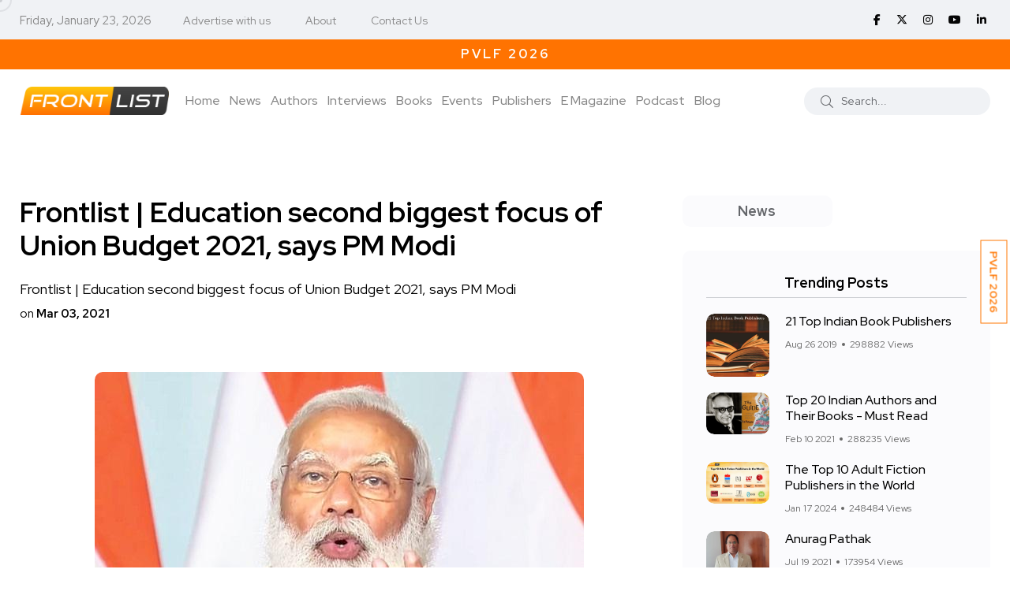

--- FILE ---
content_type: text/html; charset=UTF-8
request_url: https://www.frontlist.in/frontlist-education-second-biggest-focus-of-union-budget-2021-says-pm-modi
body_size: 93586
content:
<!doctype html>
<html class="no-js" lang="en">

<head>
    <meta charset="utf-8">
    <meta http-equiv="x-ua-compatible" content="ie=edge">
    <!-- CSRF Token -->
    <meta name="csrf-token" content="Pn3hmVTctX5w7Hwl0nI85932EZ0jKETmhbNTNUYP">

    
    <title>Frontlist | Education second biggest focus of Union Budget 2021, says PM Modi</title>
    <meta name="description" content="Frontlist | Education second biggest focus of Union Budget 2021, says PM Modi">

    <meta name="robots" content="index, follow" />
    <meta name="google-adsense-account" content="ca-pub-3321075189511283">
    <!--<script async src="https://pagead2.googlesyndication.com/pagead/js/adsbygoogle.js?client=ca-pub-0961217031353231"-->
    <!-- crossorigin="anonymous"></script>-->
    <script async src="https://pagead2.googlesyndication.com/pagead/js/adsbygoogle.js?client=ca-pub-3321075189511283"
     crossorigin="anonymous"></script>
    <meta name="viewport" content="width=device-width, initial-scale=1, shrink-to-fit=no">
    <!-- Favicon -->
    <link rel="shortcut icon" type="image/x-icon" href="https://www.frontlist.in/assets/images/favicon-16x16.png">
    
    <!-- Open Graph / Facebook -->
    <meta property="og:type" content="website">
    <meta property="og:url" content="https://www.frontlist.in/frontlist-education-second-biggest-focus-of-union-budget-2021-says-pm-modi">
    <meta property="og:title" content="Frontlist | Education second biggest focus of Union Budget 2021, says PM Modi">
    <meta property="og:description" content="Frontlist | Education second biggest focus of Union Budget 2021, says PM Modi">
    <meta property="og:image" content="https://www.frontlist.in/storage/uploads/2021/03/1614366917-1136.jpg">

    <!-- Twitter -->
    <meta property="twitter:card" content="summary_large_image">
    <meta property="twitter:url" content="https://www.frontlist.in/frontlist-education-second-biggest-focus-of-union-budget-2021-says-pm-modi">
    <meta property="twitter:title" content="Frontlist | Education second biggest focus of Union Budget 2021, says PM Modi">
    <meta property="twitter:description" content="Frontlist | Education second biggest focus of Union Budget 2021, says PM Modi">
    <meta property="twitter:image" content="https://www.frontlist.in/storage/uploads/2021/03/1614366917-1136.jpg">
    

    <link rel="canonical" href="https://www.frontlist.in/frontlist-education-second-biggest-focus-of-union-budget-2021-says-pm-modi" />

    <!-- CSS -->
    <!-- <script src="https://www.frontlist.in/css/custom.css"></script> -->

    <!-- Bootstrap CSS -->
    <link rel="stylesheet" href="https://www.frontlist.in/assets/css/vendor/bootstrap.min.css">
    <link rel="stylesheet" href="https://www.frontlist.in/assets/css/vendor/font-awesome.css">
    <link rel="stylesheet" href="https://www.frontlist.in/assets/css/vendor/slick.css">
    <!--<link rel="stylesheet" href="https://www.frontlist.in/assets/css/vendor/slick-theme.css">-->
    <!--<link rel="stylesheet" href="https://www.frontlist.in/assets/css/vendor/base.css">-->
    <!--<link rel="stylesheet" href="https://www.frontlist.in/assets/css/plugins/plugins.css">-->
    <link rel="stylesheet" href="https://www.frontlist.in/assets/css/style.css?v=14">
    <!-- fontawesome -->
    <link rel="stylesheet" href="https://cdnjs.cloudflare.com/ajax/libs/font-awesome/6.6.0/css/all.min.css" />
    <!-- jQuery JS -->
    <script src="https://www.frontlist.in/assets/js/vendor/jquery.js"></script>

        
    <!-- Google Tag Manager -->
    <script>(function(w,d,s,l,i){w[l]=w[l]||[];w[l].push({'gtm.start':
    new Date().getTime(),event:'gtm.js'});var f=d.getElementsByTagName(s)[0],
    j=d.createElement(s),dl=l!='dataLayer'?'&l='+l:'';j.async=true;j.src=
    'https://www.googletagmanager.com/gtm.js?id='+i+dl;f.parentNode.insertBefore(j,f);
    })(window,document,'script','dataLayer','GTM-KPTK52P');</script>
    <!-- End Google Tag Manager -->
    
    <!-- Article Schema -->
    <script type="application/ld+json">
        {
          "@context": "https://schema.org",
          "@type": "NewsArticle",
          "mainEntityOfPage": {
            "@type": "WebPage",
            "@id": "https://www.frontlist.in/frontlist-education-second-biggest-focus-of-union-budget-2021-says-pm-modi"
          },
          "headline": "Frontlist | Education second biggest focus of Union Budget 2021, says PM Modi",
          "description": "Frontlist | Education second biggest focus of Union Budget 2021, says PM Modi",
          "image": "https://www.frontlist.in/storage/uploads/2021/03/1614366917-1136.jpg",  
          "author": {
            "@type": "Organization",
            "name": "Frontlist",
            "url": "https://www.frontlist.in/frontlist-education-second-biggest-focus-of-union-budget-2021-says-pm-modi"
          },  
          "publisher": {
            "@type": "Organization",
            "name": "Frontlist",
            "logo": {
              "@type": "ImageObject",
              "url": "https://www.frontlist.in/assets/images/logo/frontlist_logo_new.png"
            }
          },
          "datePublished": "2022-11-06",
          "dateModified": "2022-11-06"
        }
    </script>
    
    <!-- Local Business Schema -->
    <script type="application/ld+json">
        {
          "@context": "https://schema.org",
          "@type": "LocalBusiness",
          "name": "Frontlist",
          "image": "https://www.frontlist.in/assets/images/logo/frontlist_logo_new.png",
          "@id": "https://www.frontlist.in/assets/images/logo/frontlist_logo_new.png",
          "url": "https://www.frontlist.in/",
          "telephone": "9711676777",
          "address": {
            "@type": "PostalAddress",
            "streetAddress": "3rd floor, 4259/3, Ansari Road, Daryaganj New Delhi, Delhi, 110002",
            "addressLocality": "Delhi",
            "postalCode": "110002",
            "addressCountry": "IN"
          },
          "openingHoursSpecification": {
            "@type": "OpeningHoursSpecification",
            "dayOfWeek": [
              "Monday",
              "Tuesday",
              "Wednesday",
              "Thursday",
              "Friday",
              "Saturday"
            ],
            "opens": "10:00",
            "closes": "07:00"
          },
          "sameAs": [
            "https://www.facebook.com/FrontlistIN",
            "https://twitter.com/frontlistin",
            "https://www.instagram.com/frontlistin/",
            "https://www.youtube.com/channel/UCKGVK42EDepqRBO8HDQVjqQ",
            "https://www.linkedin.com/company/frontlistin/"
          ] 
        }
    </script>
    
    <!-- Organization Schema -->
    <script type="application/ld+json">
        {
          "@context": "https://schema.org",
          "@type": "NewsMediaOrganization",
          "name": "Frontlist",
          "url": "https://www.frontlist.in/",
          "logo": "https://www.frontlist.in/assets/images/logo/frontlist_logo_new.png",
          "sameAs": [
            "https://www.facebook.com/FrontlistIN",
            "https://www.instagram.com/frontlistin/",
            "https://www.linkedin.com/company/frontlistin/",
            "https://x.com/frontlistIN",
            "https://www.youtube.com/channel/UCKGVK42EDepqRBO8HDQVjqQ"
          ]
        }
    </script>

    
    <!-- Website Schema -->
    <script type="application/ld+json">
        {
          "@context": "https://schema.org/",
          "@type": "WebSite",
          "name": "Frontlist",
          "url": "https://www.frontlist.in/",
          "potentialAction": {
            "@type": "SearchAction",
            "target": "https://www.frontlist.in/?search={search_term_string}",
            "query-input": "required name=search_term_string"
          }
        }
    </script>
    
    <script async src="https://www.googletagmanager.com/gtag/js?id=G-P0NWD37YEN"></script>
    <script>
      window.dataLayer = window.dataLayer || [];
      function gtag(){dataLayer.push(arguments);}
      gtag('js', new Date());
    
      gtag('config', 'G-P0NWD37YEN');
    </script>

</head>

<body>
    <!-- Google Tag Manager (noscript) -->
    <noscript><iframe src="https://www.googletagmanager.com/ns.html?id=GTM-KPTK52P"
    height="0" width="0" style="display:none;visibility:hidden"></iframe></noscript>
    <!-- End Google Tag Manager (noscript) -->

                <div class="main-wrapper">
        <div class="mouse-cursor cursor-outer"></div>
        <div class="mouse-cursor cursor-inner"></div>
        <!--<div id="pvlf_short" class="pvlf_short">-->
        <!--    <ul>-->
        <!--        <li>-->
                <!-- <img src="https://frontlist.in/storage/uploads/2021/04/NCERT-Books-online.png" alt=""> -->
        <!--        <a href="https://www.frontlist.in/pvlf" target="_blank">PragatiE Vichaar LITERATURE FESTIVAL</a>-->
        <!--        </li>-->
        <!--    </ul>-->
        <!--</div>-->
        <!--<div id="my_switcher" class="my_switcher">-->
        <!--    <ul>-->
        <!--        <li>-->
        <!--            <a href="javascript: void(0);" data-theme="light" class="setColor light">-->
        <!--                <span title="Light Mode">Light</span>-->
        <!--            </a>-->
        <!--        </li>-->
        <!--        <li>-->
        <!--            <a href="javascript: void(0);" data-theme="dark" class="setColor dark">-->
        <!--                <span title="Dark Mode">Dark</span>-->
        <!--            </a>-->
        <!--        </li>-->
        <!--    </ul>-->
        <!--</div>-->
        
        <div id="right-fixed-button" class="right-fixed-button">
            <ul>
                <!--<li>
                        <a href="https://www.frontlist.in/dbf2022/" target="_blank">DBF 2022</a>
                        
                        
                    </li>-->
                <!--<li>-->
                <!--    <a href="https://www.frontlist.in/poetry-festival-2023/" target="_blank">PVPF 2023</a>-->
                <!--</li>-->
                <!--<li>
                    <a href="https://www.frontlist.in/storage/magazine/documents/1767781571_January_MAGAZINE_(7)-compressed.pdf" target="_blank">Download January E-Magazine</a>
                    <a href="https://events.pragatie.com/wbcd-2022/" target="_blank">World Book & Copyright Day</a>
                </li>-->
                <li>
                    <a href="https://www.frontlist.in/pvlf/" target="_blank">PVLF 2026</a>
                </li>
            </ul>
        </div>
        
        
        <!-- Start Header -->
        <header class="header axil-header header-style-4  header-light header-sticky ">
            <div class="header-top">
                <div class="container">
                    <div class="row align-items-center">
                        <div class="col-md-8 col-sm-12">
                            <div class="header-top-bar d-flex flex-wrap align-items-center justify-content-center justify-content-md-start">
                                <ul class="header-top-date liststyle mr--20 d-none d-sm-block">
                                    <li><small style="color: #878787;">Friday, January 23, 2026</small></li>
                                </ul>
                                <ul class="header-top-nav liststyle d-none d-sm-block">
                                    <li><a href='tel:9711676777'>Advertise with us</a></li>
                                    <li><a href="https://www.frontlist.in/about-us">About</a></li>
                                    <li><a href="https://www.frontlist.in/contact-us">Contact Us</a></li>
                                </ul>
                            </div>
                        </div>
                        <div class="col-md-4 col-sm-12 d-none d-sm-block">
                            <ul class="social-share-transparent md-size justify-content-center justify-content-md-end">
                                                                <li><a href="https://www.facebook.com/FrontlistIN" target="_blank"><i class="fab fa-facebook-f"></i></a></li>
                                <!--<li><a href="https://twitter.com/frontlistin" target="_blank"><i class="fab fa-twitter"></i></a></li>-->
                                <li><a href="https://x.com/frontlistIN" target="_blank"><i class="fa-brands fa-x-twitter"></i></a></li>
                                <li><a href="https://www.instagram.com/frontlistin" target="_blank"><i class="fab fa-instagram"></i></a></li>
                                <li><a href="https://youtube.com/channel/UCKGVK42EDepqRBO8HDQVjqQ" target="_blank"><i class="fab fa-youtube"></i></a></li>
                                <li><a href="https://www.linkedin.com/company/frontlistin" target="_blank"><i class="fab fa-linkedin-in"></i></a></li>
                            </ul>
                        </div>
                    </div>
                </div>
            </div>
                                                <div class="offerStrip">
                <div class="container">
                    <div class="row">
                        <div class="col-sm-12">
                            <div class="text-fadein">
                                <a class="curr-offer" href="https://www.frontlist.in/magazine/63" target="_blank">Download January E-Magazine</a>
                                <a href="https://www.frontlist.in/pvlf/" target="_blank" class="">PVLF 2026</a>
                                <!--<a href="#" class="">Get 10% off on your first purchase | Use Code WELCOME10</a>-->
                                <!--<a href="#" class="">Free Shipping on prepaid orders</a>-->
                            </div>    
                        </div>
                    </div>
                </div>           
            </div> 

            <div class="header-bottom">
                <div class="container">
                    <div class="row justify-content-between align-items-center">
                        <div class="col-xl-9 col-lg-5 col-md-5 col-12">
                            <div class="wrapper d-block d-sm-flex flex-wrap align-items-center justify-content-center justify-content-md-start">
                                <div class="logo">
                                    <a href="https://www.frontlist.in">
                                        <img class="dark-logo" src="https://www.frontlist.in/assets/images/logo/frontlist_logo_new.png" alt="Frontlist logo">
                                        <img class="light-logo" src="https://www.frontlist.in/assets/images/logo/frontlist_logo_new.png" alt="Frontlist logo">
                                    </a>
                                </div>
                                <div class="mainmenu-wrapper d-none d-xl-block">
                                    <nav class="mainmenu-nav">
                                        <!-- Start Mainmanu Nav -->
                                        <ul class="mainmenu">
                                            <li><a class="" href="https://www.frontlist.in">Home</a></li>
                                            <li><a href="https://www.frontlist.in/news" class="">News</a></li>                                            <li><a class="" href="https://www.frontlist.in/authors">Authors</a></li>
                                            <li><a class="" href="https://www.frontlist.in/author-interviews">Interviews</a></li>
                                            <li class="menu-item-has-children"><a class="" href="https://www.frontlist.in/books">Books</a>
                                                <ul class="axil-submenu">
                                                    <li>
                                                        <a class="hover-flip-item-wrapper" href="https://www.frontlist.in/books/reviews">
                                                            <span class="hover-flip-item">
                                                                <span data-text="Reviews">Reviews</span>
                                                            </span>
                                                        </a>
                                                    </li>
                                                    <li>
                                                        <a class="hover-flip-item-wrapper" href="https://www.frontlist.in/authorbooks/book-launch">
                                                            <span class="hover-flip-item">
                                                                <span data-text="Book Launch">Book Launch</span>
                                                            </span>
                                                        </a>
                                                    </li>
                                                    <li>
                                                        <a class="hover-flip-item-wrapper" href="https://www.frontlist.in/books-synopsis">
                                                            <span class="hover-flip-item">
                                                                <span data-text="About the Book">About the Book</span>
                                                            </span>
                                                        </a>
                                                    </li>
                                                </ul>
                                            </li>
                                            <li class="menu-item-has-children"><a href="#" class="">Events</a>
                                                <ul class="axil-submenu">
                                                    <li>
                                                        <a class="hover-flip-item-wrapper" href="https://www.frontlist.in/upcoming-events">
                                                            <span class="hover-flip-item"> 
                                                                <span data-text="Publisher Event">Publisher Event</span>
                                                            </span>
                                                        </a>
                                                    </li>
                                                    <li>
                                                        <a class="hover-flip-item-wrapper" href="https://www.frontlist.in/pvlf2025">
                                                            <span class="hover-flip-item"> 
                                                                <span data-text="PVLF 2025">PVLF 2025</span>
                                                            </span>
                                                        </a>
                                                    </li>
                                                    <li>
                                                        <a class="hover-flip-item-wrapper" href="https://www.frontlist.in/poetry-festival-2024">
                                                            <span class="hover-flip-item"> 
                                                                <span data-text="PVPF 2024">PVPF 2024</span>
                                                            </span>
                                                        </a>
                                                    </li>
                                                    <li>
                                                        <a class="hover-flip-item-wrapper" href="https://www.frontlist.in/pvlf2024">
                                                            <span class="hover-flip-item"> 
                                                                <span data-text="PVLF 2024">PVLF 2024</span>
                                                            </span>
                                                        </a>
                                                    </li>
                                                    <li>
                                                        <a class="hover-flip-item-wrapper" href="https://www.frontlist.in/poetry-festival-2023">
                                                            <span class="hover-flip-item"> 
                                                                <span data-text="PVPF 2023">PVPF 2023</span>
                                                            </span>
                                                        </a>
                                                    </li>
                                                    <li>
                                                        <a class="hover-flip-item-wrapper" href="https://www.frontlist.in/pvlf2023">
                                                            <span class="hover-flip-item"> 
                                                                <span data-text="PVLF 2023">PVLF 2023</span>
                                                            </span>
                                                        </a>
                                                    </li>
                                                    <li>
                                                        <a class="hover-flip-item-wrapper" href="https://www.frontlist.in/dbf">
                                                            <span class="hover-flip-item">
                                                                <span data-text="Delhi Book Fair 2021">Delhi Book Fair 2021</span>
                                                            </span>
                                                        </a>
                                                    </li>
                                                    <!--
                                                    <li>
                                                        <a class="hover-flip-item-wrapper" href="https://www.frontlist.in/pvlf">
                                                            <span class="hover-flip-item">
                                                                <span data-text="PragatiE Vichaar Literature Festival">PragatiE Vichaar Literature Festival</span>
                                                            </span>
                                                        </a>
                                                    </li>
                                                    -->
                                                    <li>
                                                        <a class="hover-flip-item-wrapper" href="https://www.frontlist.in/break-the-bias">
                                                            <span class="hover-flip-item">
                                                                <span data-text="Break The Bias 2022">Break The Bias 2022</span>
                                                            </span>
                                                        </a>
                                                    </li>
                                                    <li>
                                                        <a class="hover-flip-item-wrapper" href="https://www.frontlist.in/poetry-festival-2022">
                                                            <span class="hover-flip-item">
                                                                <span data-text="PVPF 2022">PVPF 2022</span>
                                                            </span>
                                                        </a>
                                                    </li>
                                                    <!--<li>-->
                                                    <!--    <a class="hover-flip-item-wrapper" href="https://events.pragatie.com/momspiration/" target="_blank">-->
                                                    <!--        <span class="hover-flip-item">-->
                                                    <!--            <span data-text="MOMspiration 2022">MOMspiration 2022</span>-->
                                                    <!--        </span>-->
                                                    <!--    </a>-->
                                                    <!--</li>-->
                                                    <li>
                                                        <a class="hover-flip-item-wrapper" href="https://www.frontlist.in/pvlf" target="_blank">
                                                            <span class="hover-flip-item">
                                                                <span data-text="PVLF 2022">PVLF 2022</span>
                                                            </span>
                                                        </a>
                                                    </li>
                                                    
                                                    <li>
                                                        <a class="hover-flip-item-wrapper" href="https://www.frontlist.in/pragatie-vichaar-hindi-diwas2022" target="_blank">
                                                            <span class="hover-flip-item">
                                                                <span data-text="PVHD 2022">PVHD 2022</span>
                                                            </span>
                                                        </a>
                                                    </li>
                                                    
                                                    <li>
                                                        <a class="hover-flip-item-wrapper" href="https://www.frontlist.in/dbf2022" target="_blank">
                                                            <span class="hover-flip-item">
                                                                <span data-text="Delhi Book Fair 2022">Delhi Book Fair 2022</span>
                                                            </span>
                                                        </a>
                                                    </li>
                                                </ul>
                                            </li>
                                            
                                            <li><a class="" href="https://www.frontlist.in/publisher">Publishers</a></li>
                                            

                                            
                                            
                                            
                                            
                                            <li class="menu-item-has-children"><a href="https://www.frontlist.in/e-magazine"  class="">E Magazine</a>
                                                <ul class="axil-submenu">
                                                    <li>
                                                        <a class="hover-flip-item-wrapper" href="https://www.frontlist.in/e-magazine">
                                                            <span class="hover-flip-item">
                                                                <span data-text="Download monthly magazines">Download monthly magazines</span>
                                                            </span>
                                                        </a>
                                                    </li>
                                                </ul>
                                            </li>
                                            
                                            <li><a href="https://www.frontlist.in/all-podcast" class="">Podcast</a></li>

                                            <li><a href="https://www.frontlist.in/blogs" class="">Blog</a></li>

                                        </ul>
                                        <!-- End Mainmanu Nav -->
                                    </nav>
                                </div>
                            </div>
                        </div>

                        <div class="col-xl-3 col-lg-7 col-md-7 col-12">
                            <div class="header-search d-flex flex-wrap align-items-center justify-content-center justify-content-md-end">
                                <form method="GET" action="https://www.frontlist.in" accept-charset="UTF-8" role="form" class="header-search-form">
                                    <div class="axil-search form-group">
                                        <button type="submit" class="search-button"><i class="fal fa-search"></i></button>
                                        <input class="form-control" placeholder="Search..." name="search" type="text">
                                    </div>
                                </form>
                                <!-- <ul class="metabar-block">
                                    <li class="icon"><a href="#"><i class="fas fa-bookmark"></i></a></li>
                                    <li class="icon"><a href="#"><i class="fas fa-bell"></i></a></li>
                                    <li><a href="#"><img src="https://www.frontlist.in/assets/images/others/author.png" alt="Author Images"></a></li>
                                </ul> -->
                                <!-- Start Hamburger Menu  -->
                                <div class="hamburger-menu d-block d-xl-none">
                                    <div class="hamburger-inner">
                                        <div class="icon"><i class="fal fa-bars"></i></div>
                                    </div>
                                </div>
                                <!-- End Hamburger Menu  -->
                            </div>
                        </div>
                    </div>
                </div>
            </div>
        </header>
        <!-- Start Mobile Menu Area  -->
        <div class="popup-mobilemenu-area">
            <div class="inner">
                <div class="mobile-menu-top">
                    <div class="logo">
                        <a href="https://www.frontlist.in">
                            <img class="dark-logo" src="https://www.frontlist.in/assets/images/logo/frontlist_logo_new.png" alt="Logo Images">
                            <img class="light-logo" src="https://www.frontlist.in/assets/images/logo/frontlist_logo_new.png" alt="Logo Images">
                        </a>
                    </div>
                    <div class="mobile-close">
                        <div class="icon">
                            <i class="fal fa-times"></i>
                        </div>
                    </div>
                </div>
                <ul class="mainmenu">
                    <li><a href="https://www.frontlist.in">Home</a></li>
                    <li><a href="https://www.frontlist.in/authors">Authors</a></li>
                    <li><a href="https://www.frontlist.in/interviews">Interviews</a></li>
                    <li class="menu-item-has-children"><a href="#">Books</a>
                        <ul class="axil-submenu">
                            <li><a href="https://www.frontlist.in/books">Books</a></li>
                            <li><a href="https://www.frontlist.in/books/reviews">Reviews</a></li>
                            <li><a href="https://www.frontlist.in/authorbooks/book-launch">Book Launch</a></li>
                            <li><a href="https://www.frontlist.in/books-synopsis">About the Book</a></li>
                        </ul>
                    </li>
                    <li class="menu-item-has-children"><a href="#">Events</a>
                        <ul class="axil-submenu">
                            <li><a href="https://www.frontlist.in/events">Events</a></li>
                            <li><a href="https://www.frontlist.in/upcoming-events">Other events</a></li>
                            <li><a href="https://www.frontlist.in/poetry-festival-2023">PVPF 2023</a></li>
                            <li><a href="https://www.frontlist.in/dbf">Delhi Book Fair 2021</a></li>
                            <!--<li><a href="https://www.frontlist.in/pvlf">PragatiE Vichaar Literature Festival</a></li>-->
                            <li><a href="https://www.frontlist.in/break-the-bias">Break The Bias</a></li>
                            <li><a href="https://www.frontlist.in/poetry-festival-2022">PVPF 2022</a></li>
                            <!--<li><a href="https://events.pragatie.com/momspiration/" target="_blank">MOMspiration</a></li>-->
                            <li><a href="https://www.frontlist.in/pvlf" target="_blank">PVLF 2022</a></li>
                            <li><a href="https://www.frontlist.in/pragatie-vichaar-hindi-diwas2022" target="_blank">PVHD</a></li>
                        </ul>
                    </li>
                    
                    

                    <li><a href="https://www.frontlist.in/news">News</a></li>

                    
                    
                    <li class="menu-item-has-children"><a href="#">Gallery</a>
                        <ul class="axil-submenu">
                            <li><a href="https://www.frontlist.in/albums">Album</a></li>
                            <!-- <li><a href="https://www.frontlist.in/videogallery">Videos</a></li> -->
                        </ul>
                    </li>
                    
                    
                    
                    
                    
                    <li class="menu-item-has-children"><a href="#">E Magazine</a>
                        <ul class="axil-submenu">
                            <li><a href="https://www.frontlist.in/e-magazine">E Magazine</a></li>
                            <li><a href="https://www.frontlist.in/e-magazine">Download monthly magazines</a></li>
                        </ul>
                    </li>
                    <li><a href="https://www.frontlist.in/blogs">Blog</a></li>
                </ul>
            </div>
        </div>
        <!-- End Mobile Menu Area  -->
        
        <!-- top blinker -->
<script src="https://ajax.googleapis.com/ajax/libs/jquery/3.5.1/jquery.min.js"></script>
<script>
 function offerStrip(){
        if($('.curr-offer').hasClass('curr-offer')){
            var currOffer = $('.curr-offer');
            if(currOffer.next().length > 0){
                currOffer.next().addClass('curr-offer');
                currOffer.removeClass('curr-offer');
            }
            else{
                currOffer.removeClass('curr-offer');
                $('.offerStrip a:first').addClass('curr-offer');
            }
        }
    }
    setInterval(function(){ offerStrip(); }, 4000);
</script>
        <!-- Start Header -->

            <!-- Start Post Single Wrapper  -->
    <div class="post-single-wrapper axil-section-gap bg-color-white">
            <div class="container">
                
                
                
                                
                <div class="row">
                    <div class="col-lg-8">
                        <div class="axil-post-details">
                                                        <h1 style="font-size: 36px;">Frontlist | Education second biggest focus of Union Budget 2021, says PM Modi</h1>
                            <span class="has-medium-font-size">Frontlist | Education second biggest focus of Union Budget 2021, says PM Modi</span><br>
                            <small>on <strong>Mar 03, 2021</strong></small>
                            
                                                        
                            <figure class="wp-block-image">
                                                                <img src="https://www.frontlist.in/storage/uploads/2021/03/1614366917-1136.jpg" alt="Frontlist | Education second biggest focus of Union Budget 2021, says PM Modi">
                                <!-- <figcaption>The Apple Design Award trophy, created by the Apple Design team, is a symbol
                                    of achievement and excellence.</figcaption> -->
                                                            </figure>
                            Prime Minister Narendra Modi on Wednesday discussed the steps taken in this year’s budget for the education sector.

Addressing a webinar to discuss budget provision for the education sector, Prime Minister Narendra Modi on Wednesday said the second biggest focus of Budget 2021 has been on education, skill, research and innovation. For building an 'Atmanirbhar Bharat', it is important that the youth have self-confidence. Self-confidence comes when youth has faith in their education, skills and knowledge, PM Modi said.

Emphasising that language should not become an obstacle in the manifestation of talent, PM Modi said, There are talents in every house of the country. In the new National Education Policy, the use of the Indian languages has been encouraged. It is the responsibility of the experts of every language, how the best content of the world should be made available in Indian languages.

India has tested the Hydrogen Vehicle. Now we've to make ourselves industry-ready to utilize hydrogen as a fuel for transport. Future Fuel, Green Energy are very important to make 'Energy' self-sufficient. Hence, 'Hydrogen Mission' announced in the Budget is a huge resolution, he said.

Urging experts to come up with roadmaps for the best and fastest implementation of budget provision, PM Modi said, the budget has broadened India's efforts to link education with employability and entrepreneurial capability.

                            <div class="row">
                                <div class="col-md-12 detail_arrows">
                                    <div class="col-md-6 text-left">
                                                                            <div class="previous">
                                            <a class="" href=" https://www.frontlist.in/education-minister-ramesh-pokhriyal-nishank-releases-study-material-of-indian-knowledge-tradition-courses-of-nios-2 ">
                                            <i class="fa fa-chevron-left" aria-hidden="true"></i> Previous
                                            </a>
                                        </div>
                                                                        </div>
                                    <div class="col-md-6 text-right">
                                                                            <div class="next">
                                            <a class="" href=" https://www.frontlist.in/frontlist-north-carolina-based-mystery-writer-maron-dies-at-82 ">
                                                Next <i class="fa fa-chevron-right" aria-hidden="true"></i>

                                            </a>
                                        </div>
                                                                        </div>
                                </div>
                            </div>


                            <div class="tagcloud">
                                <b><i class="fas fa-tags"></i></b>
                                                                <a href=" https://www.frontlist.in/tags/education ">Education</a>
                                                                <a href=" https://www.frontlist.in/tags/education-budget ">education budget</a>
                                                                <a href=" https://www.frontlist.in/tags/education-news ">Education News</a>
                                                                <a href=" https://www.frontlist.in/tags/frontlist ">Frontlist</a>
                                                                <a href=" https://www.frontlist.in/tags/frontlist-article ">Frontlist Article</a>
                                                                <a href=" https://www.frontlist.in/tags/frontlist-education ">Frontlist Education</a>
                                                                <a href=" https://www.frontlist.in/tags/frontlist-education-news ">Frontlist education News</a>
                                                                <a href=" https://www.frontlist.in/tags/frontlist-india ">Frontlist India</a>
                                                                <a href=" https://www.frontlist.in/tags/frontlist-india-news ">Frontlist India news</a>
                                                                <a href=" https://www.frontlist.in/tags/frontlist-latest ">Frontlist Latest</a>
                                                                <a href=" https://www.frontlist.in/tags/frontlist-latest-news ">Frontlist Latest news</a>
                                                                <a href=" https://www.frontlist.in/tags/pm-modi-live ">Pm modi live</a>
                                                            </div>

                            <div class="social-share-block">
                                <!-- <div class="post-like">
                                    <a href="#"><i class="fal fa-thumbs-up"></i><span>2.2k Like</span></a>
                                </div> -->
                                <div class="post-like">
                                    <a href="#"><i class="fas fa-eye"></i><span>1517</span></a>
                                </div>
                                <ul class="social-icon icon-rounded-transparent md-size">
                                    <li>
                                        <a href="https://www.facebook.com/sharer/sharer.php?u=https://www.frontlist.in/frontlist-education-second-biggest-focus-of-union-budget-2021-says-pm-modi&t=Frontlist | Education second biggest focus of Union Budget 2021, says PM Modi" onclick="javascript:window.open(this.href, '', 'menubar=no,toolbar=no,resizable=yes,scrollbars=yes,height=300,width=600');return false;" target="_blank" title="Share on Facebook"><i class="fab fa-facebook-f"></i></a>
                                    </li>
                                    <!-- <li>
                                        <a href="#"><i class="fab fa-instagram"></i></a>
                                    </li> -->
                                    <li>
                                        <a href="https://twitter.com/share?url=https://www.frontlist.in/frontlist-education-second-biggest-focus-of-union-budget-2021-says-pm-modi&text=Frontlist | Education second biggest focus of Union Budget 2021, says PM Modi" onclick="javascript:window.open(this.href, '', 'menubar=no,toolbar=no,resizable=yes,scrollbars=yes,height=300,width=600');return false;" target="_blank" title="Share on Twitter"><i class="fab fa-twitter"></i></a>
                                    </li>
                                    <li>
                                        <a href="mailto:?subject=Frontlist | Education second biggest focus of Union Budget 2021, says PM Modi&body=https://www.frontlist.in/frontlist-education-second-biggest-focus-of-union-budget-2021-says-pm-modi" onClick="javascript:window.open(this.href, '', 'menubar=no,toolbar=no,resizable=yes,scrollbars=yes,height=300,width=600');return false;" target="_blank" title="Share on Mail"><i class="far fa-envelope"></i></a>
                                    </li>
                                    <li>
                                        <a href="https://www.linkedin.com/shareArticle?mini=true&url=https://www.frontlist.in/frontlist-education-second-biggest-focus-of-union-budget-2021-says-pm-modi&t=Frontlist | Education second biggest focus of Union Budget 2021, says PM Modi" onclick="javascript:window.open(this.href, '', 'menubar=no,toolbar=no,resizable=yes,scrollbars=yes,height=300,width=600');return false;" target="_blank" title="Share on Linkedin"><i class="fab fa-linkedin-in"></i></a>
                                    </li>
                                    <li>
                                        <a href="https://www.frontlist.in/post/frontlist-education-second-biggest-focus-of-union-budget-2021-says-pm-modi/feed" target="_blank"><i class="fa fa-solid fa-rss"></i></a>
                                    </li>
                                </ul>
                            </div>
                            

                            <!-- Start Comment Form Area  -->
                            <div class="axil-comment-area">
                                <!-- <div class="axil-total-comment-post">
                                    <div class="title">
                                        <h4 class="mb--0">30+ Comments</h4>
                                    </div>
                                    <div class="add-comment-button cerchio">
                                        <a class="axil-button button-rounded" href="post-details.html" tabindex="0"><span>Add Your Comment</span></a>
                                    </div>
                                </div> -->

                                <!-- Start Comment Respond  -->
                                    <div class="comment-respond">
    <h4 class="title">Post a comment</h4>
    <form method="POST" action="https://www.frontlist.in/posts/2543/comment" accept-charset="UTF-8" class="comment_form"><input name="_token" type="hidden" value="Pn3hmVTctX5w7Hwl0nI85932EZ0jKETmhbNTNUYP">
        <p class="comment-notes"><span id="email-notes">Your email address will not be
                published.</span> Required fields are marked <span
                class="required">*</span></p>
        <div class="row row--10">
            <div class="col-lg-4 col-md-4 col-12">
                <div class="form-group">
                    <label>Your Name</label>
                    <input placeholder="Name" required name="name" type="text">
                </div>
            </div>
            <div class="col-lg-4 col-md-4 col-12">
                <div class="form-group">
                    <label>Your Email</label>
                    <input placeholder="Email-ID" required name="email" type="email">
                </div>
            </div>
            <div class="col-lg-4 col-md-4 col-12">
                <div class="form-group">
                    <label>Your Website</label>
                    <input placeholder="website" name="website" type="text">
                </div>
            </div>
            <div class="col-12">
                <div class="form-group">
                    <label>Leave a Reply</label>
                    <textarea placeholder="your comments" rows="3" required maxlength="500" name="body" cols="50"></textarea>
                </div>
            </div>
            
            <div class="col-lg-6 col-md-6 col-12">
                <div class="form-group">
                    <label>Captcha</label>
                
                    <div class="captcha">
                        <span><img src="https://www.frontlist.in/captcha/default?xsvjanSx" ></span>
                        <button type="button" class="btn btn-danger" class="reload" id="reload">
                            <i class="fa fa-sync-alt" aria-hidden="true"></i>
                        </button>
                    </div>
                    <input placeholder="Enter Captcha" id="captcha" required name="captcha" type="text">
                </div>
            </div>
            
            <!-- <div class="col-lg-12">
                <p class="comment-form-cookies-consent">
                    <input id="wp-comment-cookies-consent" name="wp-comment-cookies-consent" type="checkbox" value="yes">
                    <label for="wp-comment-cookies-consent">Save my name, email, and
                        website in this browser for the next time I comment.</label>
                </p>
            </div> -->
            <div class="col-lg-12">
                <div class="form-submit cerchio">
                    <button type="submit" class="axil-button button-rounded comment-post-btn">
                        <span class="spinner-border comment-post-btn-loader" role="status" aria-hidden="true" style="display:none"></span>
                        Post Comment
                    </button>
                </div>
            </div>
        </div>
    </form>
</div>


<script>
    $(document).on('submit', '.comment_form', function(){
        $('.comment-post-btn').attr('disabled', true);
        $('.comment-post-btn-loader').show();
    });
</script>                                <!-- End Comment Respond  -->

                                <!-- Start Comment Area  -->
                                    <div class="axil-comment-area"  id="comment-area">
    <h4 class="title">0 comments</h4>
    <ul class="comment-list">
        <!-- Start Single Comment  -->
                <p>Sorry! No comment found for this post.</p>
                <!-- End Single Comment  -->
    </ul>

    

    <script>
        $(document).ready(function(){
            $('#comment-area > nav > ul > li > .page-link').click(function(){
                var url = $(this).attr('href')+"#comment-area";
                window.location.href = url;
                return false;
            })
        });
    </script>
</div>
                                <!-- End Comment Area  -->

                            </div>
                            <!-- End Comment Form Area  -->


                        </div>
                    </div>
                    <div class="col-lg-4">
                        <!-- Start Sidebar Area  -->
                        <div class="sidebar-inner">
                            <!-- Start Single Widget  -->
                                <div class="axil-single-widget widget widget_categories mb--30">
    <ul>
                        <li class="cat-item">
            <a href="https://www.frontlist.in/news" class="inner">
                <div class="thumbnail">
                    <img src="https://www.frontlist.in/" alt="">
                </div>
                <div class="content">
                    <h5 class="title">News</h5>
                </div>
            </a>
        </li>
            </ul>
</div>                            <!-- End Single Widget  -->


                            <!-- Start Single Widget  -->
                                <div class="axil-single-widget widget widget_postlist mb--30">
    <h5 class="widget-title">Trending Posts</h5>
    <!-- Start Post List  -->
    <div class="post-medium-block">
                        <div class="content-block post-medium mb--20">
            <div class="post-thumbnail">
                <a href="https://www.frontlist.in/21-top-indian-book-publishers">
                    <img src="https://www.frontlist.in/storage/post/1639380187_21 Top Indian Book Publishers.jpg" alt="Book">
                </a>
            </div>
            <div class="post-content">
                <h6 class="title"><a href="https://www.frontlist.in/21-top-indian-book-publishers">21 Top Indian Book Publishers</a></h6>
                <div class="post-meta">
                    <ul class="post-meta-list">
                        <li>Aug 26 2019</li>
                        <li>298882 Views</li>
                    </ul>
                </div>
            </div>
        </div>            
                        <div class="content-block post-medium mb--20">
            <div class="post-thumbnail">
                <a href="https://www.frontlist.in/top-20-indian-authors-and-their-books">
                    <img src="https://www.frontlist.in/storage/uploads/2021/02/The-Guide-by-RK-Narayan.jpg" alt="Top 20 Indian Authors and Their Books - Must Read | Frontlist">
                </a>
            </div>
            <div class="post-content">
                <h6 class="title"><a href="https://www.frontlist.in/top-20-indian-authors-and-their-books">Top 20 Indian Authors and Their Books - Must Read</a></h6>
                <div class="post-meta">
                    <ul class="post-meta-list">
                        <li>Feb 10 2021</li>
                        <li>288235 Views</li>
                    </ul>
                </div>
            </div>
        </div>            
                        <div class="content-block post-medium mb--20">
            <div class="post-thumbnail">
                <a href="https://www.frontlist.in/the-top-10-adult-fiction-publishers-in-the-world">
                    <img src="https://www.frontlist.in/storage/post/1705496766_There_are_Several_Languages_that_have_Enriched_Tamil_Culture,_Music,_and_Literature__Frontlist_(1).jpg" alt="The Top 10 Adult Fiction Publishers in the World | Frontlist">
                </a>
            </div>
            <div class="post-content">
                <h6 class="title"><a href="https://www.frontlist.in/the-top-10-adult-fiction-publishers-in-the-world">The Top 10 Adult Fiction Publishers in the World</a></h6>
                <div class="post-meta">
                    <ul class="post-meta-list">
                        <li>Jan 17 2024</li>
                        <li>248484 Views</li>
                    </ul>
                </div>
            </div>
        </div>            
                        <div class="content-block post-medium mb--20">
            <div class="post-thumbnail">
                <a href="https://www.frontlist.in/authors/anurag-pathak">
                    <img src="https://www.frontlist.in/storage/uploads/2021/07/X7dVybM5.jpg" alt="Anurag Pathak">
                </a>
            </div>
            <div class="post-content">
                <h6 class="title"><a href="https://www.frontlist.in/authors/anurag-pathak">Anurag Pathak</a></h6>
                <div class="post-meta">
                    <ul class="post-meta-list">
                        <li>Jul 19 2021</li>
                        <li>173954 Views</li>
                    </ul>
                </div>
            </div>
        </div>            
                        <div class="content-block post-medium mb--20">
            <div class="post-thumbnail">
                <a href="https://www.frontlist.in/top-10-best-publishing-houses-in-india">
                    <img src="https://www.frontlist.in/storage/uploads/2019/08/IF-AD605_BOOKS__P_20180706170753.jpg" alt="Top 10 Best Publishing Houses in India | Frontlist">
                </a>
            </div>
            <div class="post-content">
                <h6 class="title"><a href="https://www.frontlist.in/top-10-best-publishing-houses-in-india">Top 10 Best Publishing Houses in India</a></h6>
                <div class="post-meta">
                    <ul class="post-meta-list">
                        <li>Aug 26 2019</li>
                        <li>173870 Views</li>
                    </ul>
                </div>
            </div>
        </div>            
                        <div class="content-block post-medium mb--20">
            <div class="post-thumbnail">
                <a href="https://www.frontlist.in/pvlf-2023-red-fm-radio-partner">
                    <img src="https://www.frontlist.in/storage/post/1665555503_305024876_10158505942936498_4549147069003916425_n.jpg" alt="Red fm">
                </a>
            </div>
            <div class="post-content">
                <h6 class="title"><a href="https://www.frontlist.in/pvlf-2023-red-fm-radio-partner">PVLF 2023 | Red FM | Radio Partner</a></h6>
                <div class="post-meta">
                    <ul class="post-meta-list">
                        <li>Sep 02 2022</li>
                        <li>149501 Views</li>
                    </ul>
                </div>
            </div>
        </div>            
                        <div class="content-block post-medium mb--20">
            <div class="post-thumbnail">
                <a href="https://www.frontlist.in/authors/khushwant-singh-biography-awards-books-achievements">
                    <img src="https://www.frontlist.in/storage/uploads/2019/08/khushwant_singh1-621x414.jpg" alt="Khushwant Singh: Biography, Awards, Books &amp; Achievements">
                </a>
            </div>
            <div class="post-content">
                <h6 class="title"><a href="https://www.frontlist.in/authors/khushwant-singh-biography-awards-books-achievements">Khushwant Singh: Biography, Awards, Books &amp; Achievements</a></h6>
                <div class="post-meta">
                    <ul class="post-meta-list">
                        <li>Aug 23 2019</li>
                        <li>140521 Views</li>
                    </ul>
                </div>
            </div>
        </div>            
                        <div class="content-block post-medium mb--20">
            <div class="post-thumbnail">
                <a href="https://www.frontlist.in/pvlf-2023-nielsen-bookdata-knowledge-partner">
                    <img src="https://www.frontlist.in/storage/post/1665568404_nielsen.jpg" alt="Nielsen BookData">
                </a>
            </div>
            <div class="post-content">
                <h6 class="title"><a href="https://www.frontlist.in/pvlf-2023-nielsen-bookdata-knowledge-partner">PVLF 2023 | Nielsen BookData | Knowledge Partner</a></h6>
                <div class="post-meta">
                    <ul class="post-meta-list">
                        <li>Jun 11 2022</li>
                        <li>129606 Views</li>
                    </ul>
                </div>
            </div>
        </div>            
                        <div class="content-block post-medium mb--20">
            <div class="post-thumbnail">
                <a href="https://www.frontlist.in/pragatie-vichaar-literature-festival-2022">
                    <img src="https://www.frontlist.in/storage/post/1644840649_1638338505_imgpsh_fullsize_anim - 2021-12-01T111124.874.jpg" alt="PVLF 2022">
                </a>
            </div>
            <div class="post-content">
                <h6 class="title"><a href="https://www.frontlist.in/pragatie-vichaar-literature-festival-2022">PragatiE Vichaar Literature Festival 2022</a></h6>
                <div class="post-meta">
                    <ul class="post-meta-list">
                        <li>Nov 30 2021</li>
                        <li>115076 Views</li>
                    </ul>
                </div>
            </div>
        </div>            
                        <div class="content-block post-medium mb--20">
            <div class="post-thumbnail">
                <a href="https://www.frontlist.in/voting-starts-for-pvlf-readers-choice-book-awards-2022">
                    <img src="https://www.frontlist.in/storage/post/1644840251_1639729161_pvlf (1).jpg" alt="PVLF Excellence Awards">
                </a>
            </div>
            <div class="post-content">
                <h6 class="title"><a href="https://www.frontlist.in/voting-starts-for-pvlf-readers-choice-book-awards-2022">Voting starts for PVLF Reader’s Choice Book Awards 2022</a></h6>
                <div class="post-meta">
                    <ul class="post-meta-list">
                        <li>Dec 17 2021</li>
                        <li>108696 Views</li>
                    </ul>
                </div>
            </div>
        </div>            
        
    </div>
    <!-- End Post List  -->

</div>                            <!-- End Single Widget  -->

                            <!-- Add -->
                                <div class="axil-single-widget widget widget_ads mb--30">
    <!-- Start Post List  -->
    <div class="thumbnail">
        <a href="https://www.frontlist.in/magazine/63" target="_blank">
            <img src="https://www.frontlist.in/storage/magazine/images/1767615204_Frontlist_Magazine_November_Edition.jpg" alt="Frontlist Magazine: January Edition 2026">
        </a>
    </div>
    <!-- End Post List  -->
</div>
                            <!-- Add -->


                            <!-- Start Single Widget  -->
                                <div class="axil-single-widget widget widget_postlist mb--30">
    <h5 class="widget-title">Recent Post</h5>
    <!-- Start Post List  -->
    <div class="post-medium-block">
                        <!-- Start Single Post  -->
        <div class="content-block post-medium mb--20">
            <div class="post-thumbnail">
                <a href="https://www.frontlist.in/pvlf-2026-showcased-by-ians">
                    <img src="https://www.frontlist.in/storage/post/1768899534_Author_Interview_(5).jpg" alt="PVLF 2026 Showcased by IANS">
                </a>
            </div>
            <div class="post-content">
                <h6 class="title"><a href="https://www.frontlist.in/pvlf-2026-showcased-by-ians">PVLF 2026 Showcased by IANS</a></h6>
                <div class="post-meta">
                    <ul class="post-meta-list">
                        <li>Jan 20 2026</li>
                        <li>89755 Views</li>
                    </ul>
                </div>
            </div>
        </div>
        <!-- End Single Post  -->
                        <!-- Start Single Post  -->
        <div class="content-block post-medium mb--20">
            <div class="post-thumbnail">
                <a href="https://www.frontlist.in/indrani-mukerjea-enterprise-at-pvlf-2026">
                    <img src="https://www.frontlist.in/storage/post/1768885571_Frontlist_CMS_(10).jpg" alt="Indrani Mukerjea Enterprise at PVLF 2026">
                </a>
            </div>
            <div class="post-content">
                <h6 class="title"><a href="https://www.frontlist.in/indrani-mukerjea-enterprise-at-pvlf-2026">Indrani Mukerjea Enterprise at PVLF 2026</a></h6>
                <div class="post-meta">
                    <ul class="post-meta-list">
                        <li>Jan 20 2026</li>
                        <li>89775 Views</li>
                    </ul>
                </div>
            </div>
        </div>
        <!-- End Single Post  -->
                        <!-- Start Single Post  -->
        <div class="content-block post-medium mb--20">
            <div class="post-thumbnail">
                <a href="https://www.frontlist.in/pvlf-2026-featured-in-punjab-kesari">
                    <img src="https://www.frontlist.in/storage/post/1768891161_Author_Interview_(4).jpg" alt="PVLF 2026 Featured in Punjab Kesari">
                </a>
            </div>
            <div class="post-content">
                <h6 class="title"><a href="https://www.frontlist.in/pvlf-2026-featured-in-punjab-kesari">PVLF 2026 Featured in Punjab Kesari</a></h6>
                <div class="post-meta">
                    <ul class="post-meta-list">
                        <li>Jan 20 2026</li>
                        <li>78733 Views</li>
                    </ul>
                </div>
            </div>
        </div>
        <!-- End Single Post  -->
                        <!-- Start Single Post  -->
        <div class="content-block post-medium mb--20">
            <div class="post-thumbnail">
                <a href="https://www.frontlist.in/featured-in-the-wire-pvlf-2026-showcases-literature-led-performance">
                    <img src="https://www.frontlist.in/storage/post/1768911737_Author_Interview_(6).jpg" alt="Featured in The Wire | PVLF 2026 Showcases Literature-Led Performance">
                </a>
            </div>
            <div class="post-content">
                <h6 class="title"><a href="https://www.frontlist.in/featured-in-the-wire-pvlf-2026-showcases-literature-led-performance">Featured in The Wire | PVLF 2026 Showcases Literature-Led Performance</a></h6>
                <div class="post-meta">
                    <ul class="post-meta-list">
                        <li>Jan 19 2026</li>
                        <li>75972 Views</li>
                    </ul>
                </div>
            </div>
        </div>
        <!-- End Single Post  -->
                        <!-- Start Single Post  -->
        <div class="content-block post-medium mb--20">
            <div class="post-thumbnail">
                <a href="https://www.frontlist.in/indrani-mukerjea-enterprise-takes-chitrangada-and-nayika-bhoomika-to-the-national-stage-at-pvlf-in-new-delhi">
                    <img src="https://www.frontlist.in/storage/post/1768910201_Frontlist_CMS_(10).jpg" alt="Featured in The Tribune | Indrani Mukerjea Enterprise Brings Chitrangada and Nayika Bhoomika to the National Stage at PVLF">
                </a>
            </div>
            <div class="post-content">
                <h6 class="title"><a href="https://www.frontlist.in/indrani-mukerjea-enterprise-takes-chitrangada-and-nayika-bhoomika-to-the-national-stage-at-pvlf-in-new-delhi">Featured in The Tribune | Indrani Mukerjea Enterprise Brings Chitrangada and Nayika Bhoomika to the....</a></h6>
                <div class="post-meta">
                    <ul class="post-meta-list">
                        <li>Jan 19 2026</li>
                        <li>79049 Views</li>
                    </ul>
                </div>
            </div>
        </div>
        <!-- End Single Post  -->
            </div>
    <!-- End Post List  -->
</div>                            <!-- End Single Widget  -->

                            <!-- Start Single Widget  -->
                                <div class="axil-single-widget widget widget_newsletter mb--30">
    <!-- Start Post List  -->
    <div class="newsletter-inner text-center">
        <h4 class="title mb--15">Never Miss A Post!</h4>
        <p class="b2 mb--30">Sign up for free and be the first to <br /> get notified about updates.</p>
            <form action="https://www.frontlist.in/subscribe" class="subscribe_form" method="POST">
                <input type="hidden" name="_token" value="Pn3hmVTctX5w7Hwl0nI85932EZ0jKETmhbNTNUYP">                <div class="form-group">
                    <input type="text" name="subscribe_email" class="subscribe_email" placeholder="Enter Your Email ">
                    <small class="text-danger errors subscribe_email_error"> </small>
                </div>
                <div class="form-submit">
                    <button type="submit" class="cerchio axil-button button-rounded">
                        <span class="spinner-border spinner-border-sm btn-loader" style="display:none" role="status" aria-hidden="true"></span>
                        <span>Subscribe</span>
                    </button>
                </div>
                
            </form>
    </div>
    <!-- End Post List  -->
    <br>
    <div class="alert alert-success print-success-msg" style="display:none">
    </div>
    <div class="alert alert-danger print-error-msg" style="display:none">
    </div>
</div>

<script>
    $(document).on('submit', '.subscribe_form', function(event){
        event.preventDefault();

        if(!$('.subscribe_email').val()) {
            $('.subscribe_form input').css({'border-color': 'red', 'color':'red'});
            return false;
        } else {
            filter = /^([a-zA-Z0-9_\.\-])+\@(([a-zA-Z0-9\-])+\.)+([a-zA-Z0-9]{2,4})+$/;
            if(!filter.test($('.subscribe_email').val())) {
                $('.subscribe_form input').css({'border-color': 'red', 'color':'red'});
                $('.subscribe_email_error').text('Please enter valid email');
                return false;
            }
        }

        $.ajaxSetup({
            headers: {
                'X-CSRF-TOKEN': $('meta[name="csrf-token"]').attr('content')
            }
        });

        $.ajax({
            url: "https://www.frontlist.in/subscribe",
            type: "POST",
            data: {subscribe_email:$('.subscribe_email').val()},
            beforeSend: function() {
                $('.btn-loader').show();
                $('.subscribe_form button').attr('disabled', true);
            },
            success: function(data) {

                if($.isEmptyObject(data.error)) {
                    $(".print-success-msg").html('').html('<p>'+data.success+'</p>');
                    $(".print-success-msg").css('display','block');
                    $('.subscribe_form button').attr('disabled', false);

                    // Clear the form.
                    $('.subscribe_form input,#contact-form textarea').val('');
                } else {
                    $(".print-error-msg").html('').html('<p>'+data.error+'</p>');
                    $(".print-error-msg").css('display','block');

                    $('.subscribe_form button').attr('disabled', false);
                }
            },
            complete: function() {
                $('.btn-loader').hide();
            },
        });
    });
</script>                            <!-- End Single Widget  -->

                            <!-- Start Single Widget  -->
                                <div class="axil-single-widget widget widget_video mb--30">
    <h5 class="widget-title">Featured Videos</h5>
    <!-- Start Post List  -->
    <div class="video-post-wrapepr">
                                    <!-- Start Post List  -->
        <div class="content-block image-rounded">
            <div class="post-content">
                <div class="post-thumbnail">
                    <a href="https://www.frontlist.in/truth-shots-with-kapil-finale-subhash-chandra-garg-what-really-runs-india-money-politics-or-policy">
                        <img src="https://www.frontlist.in/storage/post/1762405579_Frontlist_CMS_(18).jpg" alt="Truth Shots with Kapil (Finale) | Subhash Chandra Garg — What Really Runs India: Money, Politics or Policy?">
                    </a>
                    <a class="video-popup size-medium icon-color-secondary position-top-center" href="https://www.frontlist.in/truth-shots-with-kapil-finale-subhash-chandra-garg-what-really-runs-india-money-politics-or-policy"><span class="play-icon"></span></a>
                </div>
                <h6 class="title mt--10"><a href="https://www.frontlist.in/truth-shots-with-kapil-finale-subhash-chandra-garg-what-really-runs-india-money-politics-or-policy">Truth Shots with Kapil (Finale) | Subhash Chandra....</a>
                </h6>
            </div>

        </div>
        <!-- End Post List  -->
                            <!-- Start Post List  -->
        <div class="content-block image-rounded">
            <div class="post-content">
                <div class="post-thumbnail">
                    <a href="https://www.frontlist.in/emergence-over-escape-indrani-mukerjea-on-reinvention-courage-living-unbroken-truth-shots-with-kapil-ep-9">
                        <img src="https://www.frontlist.in/storage/post/1760681487_Frontlist_CMS.jpg" alt="Emergence Over Escape">
                    </a>
                    <a class="video-popup size-medium icon-color-secondary position-top-center" href="https://www.frontlist.in/emergence-over-escape-indrani-mukerjea-on-reinvention-courage-living-unbroken-truth-shots-with-kapil-ep-9"><span class="play-icon"></span></a>
                </div>
                <h6 class="title mt--10"><a href="https://www.frontlist.in/emergence-over-escape-indrani-mukerjea-on-reinvention-courage-living-unbroken-truth-shots-with-kapil-ep-9">Emergence Over Escape | Indrani Mukerjea on Reinve....</a>
                </h6>
            </div>

        </div>
        <!-- End Post List  -->
                            <!-- Start Post List  -->
        <div class="content-block image-rounded">
            <div class="post-content">
                <div class="post-thumbnail">
                    <a href="https://www.frontlist.in/the-woman-who-ran-aiims-truth-shots-ep-7-ft-dr-sneh-bhargava-padma-shri">
                        <img src="https://www.frontlist.in/storage/post/1758707499_Frontlist_CMS_(1).jpg" alt="The Woman Who Ran AIIMS | Truth Shots Ep. 7 ft. Dr. Sneh Bhargava (Padma Shri)">
                    </a>
                    <a class="video-popup size-medium icon-color-secondary position-top-center" href="https://www.frontlist.in/the-woman-who-ran-aiims-truth-shots-ep-7-ft-dr-sneh-bhargava-padma-shri"><span class="play-icon"></span></a>
                </div>
                <h6 class="title mt--10"><a href="https://www.frontlist.in/the-woman-who-ran-aiims-truth-shots-ep-7-ft-dr-sneh-bhargava-padma-shri">The Woman Who Ran AIIMS | Truth Shots Ep. 7 ft. Dr....</a>
                </h6>
            </div>

        </div>
        <!-- End Post List  -->
                    </div>
    <!-- End Post List  -->
</div>                            
                            <!-- End Single Widget  -->





                        </div>
                        <!-- End Sidebar Area  -->
                    </div>
                </div>
            </div>
        </div>
        <!-- End Post Single Wrapper  -->

        <!-- Start More Stories Area  -->
            <div class="axil-more-stories-area axil-section-gap bg-color-grey">
    <div class="container">
        <div class="row">
            <div class="col-lg-12">
                <div class="section-title">
                    <h2 class="title">Related Post</h2>
                </div>
            </div>
        </div>
        <div class="row">
                                    <!-- Start Stories Post  -->
            <div class="col-lg-3 col-md-6 col-sm-6 col-12">
                <!-- Start Post List  -->
                <div class="post-stories content-block mt--30">
                    <div class="post-thumbnail">
                        <a href="https://www.frontlist.in/childrens-literature-in-india-undergoes-revolution-as-publishers-experiment-with-regional-languages-genres">
                            <img src="https://www.frontlist.in/storage/uploads/2019/08/child-reading-under-tree.jpg" alt="Children’s literature in India undergoes revolution as publishers experiment with regional languages, genres." style="width:auto;">
                        </a>
                    </div>
                    <div class="post-content">
                        <div class="post-cat">
                            <div class="post-cat-list">
                                <a href="https://www.frontlist.in/news">News</a>
                            </div>
                        </div>
                        <h5 class="title"><a href="https://www.frontlist.in/childrens-literature-in-india-undergoes-revolution-as-publishers-experiment-with-regional-languages-genres">Children’s literature in India undergoes revolutio....</a></h5>
                    </div>
                </div>
                <!-- End Post List  -->
            </div>
            <!-- Start Stories Post  -->
                                    <!-- Start Stories Post  -->
            <div class="col-lg-3 col-md-6 col-sm-6 col-12">
                <!-- Start Post List  -->
                <div class="post-stories content-block mt--30">
                    <div class="post-thumbnail">
                        <a href="https://www.frontlist.in/books-the-disappearing-muslim">
                            <img src="https://www.frontlist.in/storage/uploads/2019/08/download.jpg" alt="Books the disappearing Muslim" style="width:auto;">
                        </a>
                    </div>
                    <div class="post-content">
                        <div class="post-cat">
                            <div class="post-cat-list">
                                <a href="https://www.frontlist.in/news">News</a>
                            </div>
                        </div>
                        <h5 class="title"><a href="https://www.frontlist.in/books-the-disappearing-muslim">Books the disappearing Muslim</a></h5>
                    </div>
                </div>
                <!-- End Post List  -->
            </div>
            <!-- Start Stories Post  -->
                                    <!-- Start Stories Post  -->
            <div class="col-lg-3 col-md-6 col-sm-6 col-12">
                <!-- Start Post List  -->
                <div class="post-stories content-block mt--30">
                    <div class="post-thumbnail">
                        <a href="https://www.frontlist.in/a-tale-of-two-authors-arundhati-roy-and-pavan-k-varma">
                            <img src="https://www.frontlist.in/storage/uploads/2019/08/3333-1.png" alt="A tale of two Authors: Arundhati Roy and Pavan K. Varma" style="width:auto;">
                        </a>
                    </div>
                    <div class="post-content">
                        <div class="post-cat">
                            <div class="post-cat-list">
                                <a href="https://www.frontlist.in/news">News</a>
                            </div>
                        </div>
                        <h5 class="title"><a href="https://www.frontlist.in/a-tale-of-two-authors-arundhati-roy-and-pavan-k-varma">A tale of two Authors: Arundhati Roy and Pavan K.....</a></h5>
                    </div>
                </div>
                <!-- End Post List  -->
            </div>
            <!-- Start Stories Post  -->
                                    <!-- Start Stories Post  -->
            <div class="col-lg-3 col-md-6 col-sm-6 col-12">
                <!-- Start Post List  -->
                <div class="post-stories content-block mt--30">
                    <div class="post-thumbnail">
                        <a href="https://www.frontlist.in/facebook-to-launch-news-tab-soon-offers-publishers-millions-for-content">
                            <img src="https://www.frontlist.in/storage/uploads/2019/08/f.png" alt="Facebook to launch news tab soon, offers publishers millions for content." style="width:auto;">
                        </a>
                    </div>
                    <div class="post-content">
                        <div class="post-cat">
                            <div class="post-cat-list">
                                <a href="https://www.frontlist.in/news">News</a>
                            </div>
                        </div>
                        <h5 class="title"><a href="https://www.frontlist.in/facebook-to-launch-news-tab-soon-offers-publishers-millions-for-content">Facebook to launch news tab soon, offers publisher....</a></h5>
                    </div>
                </div>
                <!-- End Post List  -->
            </div>
            <!-- Start Stories Post  -->
                                    <!-- Start Stories Post  -->
            <div class="col-lg-3 col-md-6 col-sm-6 col-12">
                <!-- Start Post List  -->
                <div class="post-stories content-block mt--30">
                    <div class="post-thumbnail">
                        <a href="https://www.frontlist.in/ruskin-bond-releases-latest-book-at-noida-school">
                            <img src="https://www.frontlist.in/storage/uploads/2019/08/RUSKIN-BOND.png" alt="Ruskin Bond releases latest book at Noida school" style="width:auto;">
                        </a>
                    </div>
                    <div class="post-content">
                        <div class="post-cat">
                            <div class="post-cat-list">
                                <a href="https://www.frontlist.in/news">News</a>
                            </div>
                        </div>
                        <h5 class="title"><a href="https://www.frontlist.in/ruskin-bond-releases-latest-book-at-noida-school">Ruskin Bond releases latest book at Noida school</a></h5>
                    </div>
                </div>
                <!-- End Post List  -->
            </div>
            <!-- Start Stories Post  -->
                                    <!-- Start Stories Post  -->
            <div class="col-lg-3 col-md-6 col-sm-6 col-12">
                <!-- Start Post List  -->
                <div class="post-stories content-block mt--30">
                    <div class="post-thumbnail">
                        <a href="https://www.frontlist.in/control-of-book-publishing-a-political-obsession-in-china">
                            <img src="https://www.frontlist.in/storage/uploads/2019/08/jo-1.png" alt="Control of book publishing &#039;A Political Obsession in China&#039;" style="width:auto;">
                        </a>
                    </div>
                    <div class="post-content">
                        <div class="post-cat">
                            <div class="post-cat-list">
                                <a href="https://www.frontlist.in/news">News</a>
                            </div>
                        </div>
                        <h5 class="title"><a href="https://www.frontlist.in/control-of-book-publishing-a-political-obsession-in-china">Control of book publishing &#039;A Political Obsession....</a></h5>
                    </div>
                </div>
                <!-- End Post List  -->
            </div>
            <!-- Start Stories Post  -->
                                    <!-- Start Stories Post  -->
            <div class="col-lg-3 col-md-6 col-sm-6 col-12">
                <!-- Start Post List  -->
                <div class="post-stories content-block mt--30">
                    <div class="post-thumbnail">
                        <a href="https://www.frontlist.in/publishers-are-pissed-about-amazons-upcoming-audible-captions-feature">
                            <img src="https://www.frontlist.in/storage/uploads/2019/08/Untitled-7.png" alt="Publishers are pissed about Amazon’s upcoming Audible Captions feature." style="width:auto;">
                        </a>
                    </div>
                    <div class="post-content">
                        <div class="post-cat">
                            <div class="post-cat-list">
                                <a href="https://www.frontlist.in/news">News</a>
                            </div>
                        </div>
                        <h5 class="title"><a href="https://www.frontlist.in/publishers-are-pissed-about-amazons-upcoming-audible-captions-feature">Publishers are pissed about Amazon’s upcoming Audi....</a></h5>
                    </div>
                </div>
                <!-- End Post List  -->
            </div>
            <!-- Start Stories Post  -->
                                    <!-- Start Stories Post  -->
            <div class="col-lg-3 col-md-6 col-sm-6 col-12">
                <!-- Start Post List  -->
                <div class="post-stories content-block mt--30">
                    <div class="post-thumbnail">
                        <a href="https://www.frontlist.in/publishers-book-lovers-unhappy-with-tax-on-imported-titles">
                            <img src="https://www.frontlist.in/storage/uploads/2019/08/jyiu-4.png" alt="Publishers, book lovers unhappy with tax on imported titles" style="width:auto;">
                        </a>
                    </div>
                    <div class="post-content">
                        <div class="post-cat">
                            <div class="post-cat-list">
                                <a href="https://www.frontlist.in/news">News</a>
                            </div>
                        </div>
                        <h5 class="title"><a href="https://www.frontlist.in/publishers-book-lovers-unhappy-with-tax-on-imported-titles">Publishers, book lovers unhappy with tax on import....</a></h5>
                    </div>
                </div>
                <!-- End Post List  -->
            </div>
            <!-- Start Stories Post  -->
                        
        </div>
    </div>
</div>        <!-- End More Stories Area  -->




        <!-- Start Footer Area  -->
<div class="axil-footer-area axil-footer-style-1 bg-color-white">
            <!-- Start Footer Top Area  -->
            <div class="footer-top">
                <div class="container">
                    <div class="row">
                        <div class="col-lg-12">
                            <!-- Start Post List  -->
                            <div class="inner d-flex align-items-center flex-wrap">
                                <h5 class="follow-title mb--0 mr--20">Follow Us</h5>
                                <ul class="social-icon color-tertiary md-size justify-content-start">
                                    <li><a href="https://www.facebook.com/FrontlistIN" target="_blank"><i class="fab fa-facebook-f"></i></a></li>
                                    <!--<li><a href="https://twitter.com/frontlistin" target="_blank"><i class="fab fa-twitter"></i></a></li>-->
                                    <li><a href="https://x.com/frontlistIN" target="_blank"><i class="fa-brands fa-x-twitter"></i></a></li>
                                    <li><a href="https://www.instagram.com/frontlistin" target="_blank"><i class="fab fa-instagram"></i></a></li>
                                    <li><a href="https://youtube.com/channel/UCKGVK42EDepqRBO8HDQVjqQ" target="_blank"><i class="fab fa-youtube"></i></a></li>
                                    <li><a href="https://www.linkedin.com/company/frontlistin" target="_blank"><i class="fab fa-linkedin-in"></i></a></li>
                                </ul>
                            </div>
                            <!-- End Post List  -->
                        </div>
                    </div>
                </div>
            </div>
            <!-- End Footer Top Area  -->

            <!-- Start Copyright Area  -->
            <div class="copyright-area">
                <div class="container">
                    <div class="row align-items-center">
                        <div class="col-lg-9 col-md-12">
                            <div class="copyright-left">
                                <div class="logo">
                                    <a href="https://www.frontlist.in">
                                        <img class="dark-logo" src="https://www.frontlist.in/assets/images/logo/frontlist_logo_new.png" alt="Logo Images">
                                        <img class="light-logo" src="https://www.frontlist.in/assets/images/logo/frontlist_logo_new.png" alt="Logo Images">
                                    </a>
                                </div>
                                <ul class="mainmenu justify-content-start">
                                    <li>
                                        <a class="hover-flip-item-wrapper" href="https://www.frontlist.in/about-us">
                                            <span class="hover-flip-item">
                                        <span data-text="About">About</span>
                                            </span>
                                        </a>
                                    </li>
                                    <li>
                                        <a class="hover-flip-item-wrapper" href="tel:9711676777">
                                            <span class="hover-flip-item">
                                        <span data-text="Advertise with Us">Advertise with Us</span>
                                            </span>
                                        </a>
                                    </li>
                                    <li>
                                        <a class="hover-flip-item-wrapper" href="https://www.frontlist.in/promotion-packages">
                                            <span class="hover-flip-item">
                                                <span data-text="Promotion">Promotion</span>
                                            </span>
                                        </a>
                                    </li>
                                     <li>
                                        <a class="hover-flip-item-wrapper" href="https://www.frontlist.in/contact-us">
                                            <span class="hover-flip-item">
                                                <span data-text="Contact Us">Contact Us</span>
                                            </span>
                                        </a>
                                    </li> 
                                    <li>
                                        <a class="hover-flip-item-wrapper" href="https://www.frontlist.in/disclaimer">
                                            <span class="hover-flip-item">
                                                <span data-text="Disclaimer">Disclaimer</span>
                                            </span>
                                        </a>
                                    </li> 
                                    <li>
                                        <a class="hover-flip-item-wrapper" href="https://www.frontlist.in/albums">
                                            <span class="hover-flip-item">
                                                <span data-text="Album">Album</span>
                                            </span>
                                        </a>
                                    </li> 
                                    
                                </ul>
                            </div>
                        </div>
                        <div class="col-lg-3 col-md-12">
                            <div class="copyright-right text-left text-lg-right mt_md--20 mt_sm--20">
                                <p class="b3">© 2026 - Frontlist - News and Updates of Publishing Industry, Book Reviews, Education News, Author Interviews, and Videos.. All Rights Reserved.</p>
                            </div>
                        </div>
                    </div>
                </div>
            </div>
            <!-- End Copyright Area  -->
        </div>
        <!-- End Footer Area  -->

        <!-- Start Back To Top  -->
        <a id="backto-top"></a>
        <!-- End Back To Top  -->
        
<!-- Popup Modal -->

<script>
    $(document).ready(function() {
        if(localStorage.getItem('popState') != 'shown'){
            $("#popup-img").delay(2000).modal('show');
            localStorage.setItem('popState','shown')
        }
    
        $('#reload').click(function () {
            $.ajax({
                type: 'GET',
                url: 'reload-captcha',
                success: function (data) {
                    $(".captcha span").html(data.captcha);
                }
            });
        });
    });
    
    $(window).on('load', function() {

        if(getCookie('popState') === null) {
            
            setCookie('popState', 'shown', (10*60*1000));
    
            $('#popup-img').delay(2000).modal('show');
            
        }
        
    });
    
    function setCookie( c_name, value, exdays ) {
        var c_value = escape(value);
        if (exdays) {
            var exdate = new Date();
            exdate.setTime( exdate.getTime() + exdays );
            c_value += '; expires=' + exdate.toUTCString();
        }
        document.cookie = c_name + '=' + c_value;
    }
    
    function getCookie( c_name ) {
        var i, x, y, cookies = document.cookie.split( ';' );
    
        for ( i = 0; i < cookies.length; i++ ) {
            x = cookies[i].substr( 0, cookies[i].indexOf( '=') );
            y = cookies[i].substr( cookies[i].indexOf( '=') + 1 );
            x = x.replace( /^\s+|\s+$/g, '' );
    
            if ( x === c_name ) {
                return unescape( y );
            }
        }
    
        return null;
    }
</script>
<style>
    #popup-img .close {
        text-align: right;
        opacity: 1 !important;
        color:#fff !important;
        font-size: 28px;
    }
    #popup-img .modal-content {
        background: transparent;
        border:none;
    }
    #popup-img .modal-dialog.modal-lg {
        max-width: 700px;
    }
</style>
    </div>

    <!-- JS
============================================ -->
    <!-- Modernizer JS -->
    <!--<script src="https://www.frontlist.in/assets/js/vendor/modernizr.min.js"></script>-->
    <!-- Bootstrap JS -->
    <script src="https://www.frontlist.in/assets/js/vendor/bootstrap.min.js"></script>
    <script src="https://www.frontlist.in/assets/js/vendor/slick.min.js"></script>
    <script src="https://www.frontlist.in/assets/js/vendor/tweenmax.min.js"></script>
    <script src="https://www.frontlist.in/assets/js/vendor/js.cookie.js"></script>
    <!--<script src="https://www.frontlist.in/assets/js/vendor/jquery.style.switcher.js"></script>-->


    <!-- Main JS -->
    <script src="https://www.frontlist.in/assets/js/main.js"></script>

    
</body>
</html>

--- FILE ---
content_type: text/html; charset=utf-8
request_url: https://www.google.com/recaptcha/api2/aframe
body_size: 257
content:
<!DOCTYPE HTML><html><head><meta http-equiv="content-type" content="text/html; charset=UTF-8"></head><body><script nonce="7iZacc1CXS5Jd4EEpqT8-g">/** Anti-fraud and anti-abuse applications only. See google.com/recaptcha */ try{var clients={'sodar':'https://pagead2.googlesyndication.com/pagead/sodar?'};window.addEventListener("message",function(a){try{if(a.source===window.parent){var b=JSON.parse(a.data);var c=clients[b['id']];if(c){var d=document.createElement('img');d.src=c+b['params']+'&rc='+(localStorage.getItem("rc::a")?sessionStorage.getItem("rc::b"):"");window.document.body.appendChild(d);sessionStorage.setItem("rc::e",parseInt(sessionStorage.getItem("rc::e")||0)+1);localStorage.setItem("rc::h",'1769128303541');}}}catch(b){}});window.parent.postMessage("_grecaptcha_ready", "*");}catch(b){}</script></body></html>